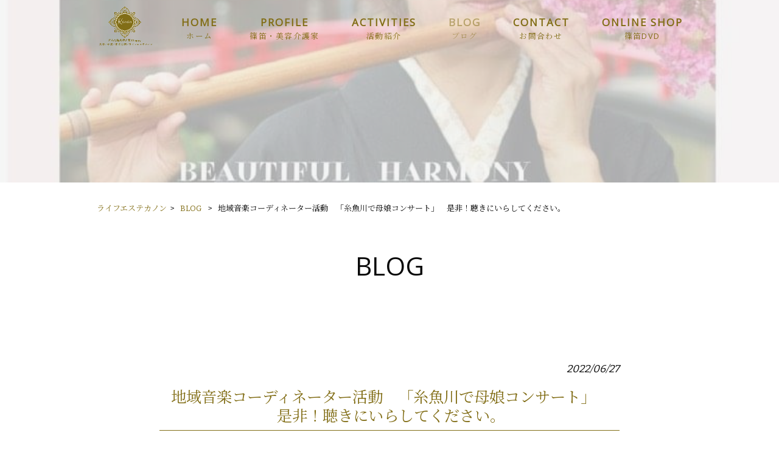

--- FILE ---
content_type: text/html; charset=UTF-8
request_url: https://nozomikanon.com/blog/%E5%9C%B0%E5%9F%9F%E9%9F%B3%E6%A5%BD%E3%82%B3%E3%83%BC%E3%83%87%E3%82%A3%E3%83%8D%E3%83%BC%E3%82%BF%E3%83%BC%E6%B4%BB%E5%8B%95%E3%80%80%E3%80%8C%E7%B3%B8%E9%AD%9A%E5%B7%9D%E3%81%A7%E6%AF%8D%E5%A8%98/
body_size: 13455
content:
<!DOCTYPE html>
<html dir="ltr" lang="ja">
<head>
<meta name="format-detection" content="telephone=no">
<meta charset="UTF-8">
<meta name="viewport" content="width=device-width, user-scalable=yes, maximum-scale=1.0, minimum-scale=1.0">



<link rel="stylesheet" type="text/css" media="all" href="https://nozomikanon.com/struct/wp-content/plugins/vision-crafts/themes/mrp09/font/css/all.min.css">
<link rel="stylesheet" type="text/css" media="all" href="https://nozomikanon.com/struct/wp-content/plugins/vision-crafts/themes/mrp09/font/css/v4-shims.min.css">


<link rel="stylesheet" type="text/css" media="all" href="https://nozomikanon.com/struct/wp-content/plugins/vision-crafts/themes/mrp09/css/animate.css">
<link rel="pingback" href="https://nozomikanon.com/struct/xmlrpc.php">
	<style>img:is([sizes="auto" i], [sizes^="auto," i]) { contain-intrinsic-size: 3000px 1500px }</style>
	
		<!-- All in One SEO 4.9.3 - aioseo.com -->
		<title>地域音楽コーディネーター活動 「糸魚川で母娘コンサート」 是非！聴きにいらしてください。 | ライフエステカノン</title>
	<meta name="description" content="7/17（日）ペンションそよかぜ 糸魚川市棚口67-9 参加費：お茶とお菓子代\1000 風の音 鈴の唄コンサート １４：００～１５：００ (唄長岡杏佳ながおかきょうか・篠笛長岡和美ながおかかずみ） ●お申込み 会場そ" />
	<meta name="robots" content="max-image-preview:large" />
	<meta name="author" content="no-mp0219"/>
	<link rel="canonical" href="https://nozomikanon.com/blog/%e5%9c%b0%e5%9f%9f%e9%9f%b3%e6%a5%bd%e3%82%b3%e3%83%bc%e3%83%87%e3%82%a3%e3%83%8d%e3%83%bc%e3%82%bf%e3%83%bc%e6%b4%bb%e5%8b%95%e3%80%80%e3%80%8c%e7%b3%b8%e9%ad%9a%e5%b7%9d%e3%81%a7%e6%af%8d%e5%a8%98/" />
	<meta name="generator" content="All in One SEO (AIOSEO) 4.9.3" />
		<script type="application/ld+json" class="aioseo-schema">
			{"@context":"https:\/\/schema.org","@graph":[{"@type":"Article","@id":"https:\/\/nozomikanon.com\/blog\/%e5%9c%b0%e5%9f%9f%e9%9f%b3%e6%a5%bd%e3%82%b3%e3%83%bc%e3%83%87%e3%82%a3%e3%83%8d%e3%83%bc%e3%82%bf%e3%83%bc%e6%b4%bb%e5%8b%95%e3%80%80%e3%80%8c%e7%b3%b8%e9%ad%9a%e5%b7%9d%e3%81%a7%e6%af%8d%e5%a8%98\/#article","name":"\u5730\u57df\u97f3\u697d\u30b3\u30fc\u30c7\u30a3\u30cd\u30fc\u30bf\u30fc\u6d3b\u52d5 \u300c\u7cf8\u9b5a\u5ddd\u3067\u6bcd\u5a18\u30b3\u30f3\u30b5\u30fc\u30c8\u300d \u662f\u975e\uff01\u8074\u304d\u306b\u3044\u3089\u3057\u3066\u304f\u3060\u3055\u3044\u3002 | \u30e9\u30a4\u30d5\u30a8\u30b9\u30c6\u30ab\u30ce\u30f3","headline":"\u5730\u57df\u97f3\u697d\u30b3\u30fc\u30c7\u30a3\u30cd\u30fc\u30bf\u30fc\u6d3b\u52d5\u3000\u300c\u7cf8\u9b5a\u5ddd\u3067\u6bcd\u5a18\u30b3\u30f3\u30b5\u30fc\u30c8\u300d\u3000\u662f\u975e\uff01\u8074\u304d\u306b\u3044\u3089\u3057\u3066\u304f\u3060\u3055\u3044\u3002","author":{"@id":"https:\/\/nozomikanon.com\/author\/no-mp0219\/#author"},"publisher":{"@id":"https:\/\/nozomikanon.com\/#organization"},"image":{"@type":"ImageObject","url":"https:\/\/nozomikanon.com\/struct\/wp-content\/uploads\/0f657aa1520ab3a087198b8295f851d6.jpg","@id":"https:\/\/nozomikanon.com\/blog\/%e5%9c%b0%e5%9f%9f%e9%9f%b3%e6%a5%bd%e3%82%b3%e3%83%bc%e3%83%87%e3%82%a3%e3%83%8d%e3%83%bc%e3%82%bf%e3%83%bc%e6%b4%bb%e5%8b%95%e3%80%80%e3%80%8c%e7%b3%b8%e9%ad%9a%e5%b7%9d%e3%81%a7%e6%af%8d%e5%a8%98\/#articleImage","width":495,"height":524},"datePublished":"2022-06-27T15:13:47+09:00","dateModified":"2022-06-27T15:13:47+09:00","inLanguage":"ja","mainEntityOfPage":{"@id":"https:\/\/nozomikanon.com\/blog\/%e5%9c%b0%e5%9f%9f%e9%9f%b3%e6%a5%bd%e3%82%b3%e3%83%bc%e3%83%87%e3%82%a3%e3%83%8d%e3%83%bc%e3%82%bf%e3%83%bc%e6%b4%bb%e5%8b%95%e3%80%80%e3%80%8c%e7%b3%b8%e9%ad%9a%e5%b7%9d%e3%81%a7%e6%af%8d%e5%a8%98\/#webpage"},"isPartOf":{"@id":"https:\/\/nozomikanon.com\/blog\/%e5%9c%b0%e5%9f%9f%e9%9f%b3%e6%a5%bd%e3%82%b3%e3%83%bc%e3%83%87%e3%82%a3%e3%83%8d%e3%83%bc%e3%82%bf%e3%83%bc%e6%b4%bb%e5%8b%95%e3%80%80%e3%80%8c%e7%b3%b8%e9%ad%9a%e5%b7%9d%e3%81%a7%e6%af%8d%e5%a8%98\/#webpage"},"articleSection":"BLOG"},{"@type":"BreadcrumbList","@id":"https:\/\/nozomikanon.com\/blog\/%e5%9c%b0%e5%9f%9f%e9%9f%b3%e6%a5%bd%e3%82%b3%e3%83%bc%e3%83%87%e3%82%a3%e3%83%8d%e3%83%bc%e3%82%bf%e3%83%bc%e6%b4%bb%e5%8b%95%e3%80%80%e3%80%8c%e7%b3%b8%e9%ad%9a%e5%b7%9d%e3%81%a7%e6%af%8d%e5%a8%98\/#breadcrumblist","itemListElement":[{"@type":"ListItem","@id":"https:\/\/nozomikanon.com#listItem","position":1,"name":"Home","item":"https:\/\/nozomikanon.com","nextItem":{"@type":"ListItem","@id":"https:\/\/nozomikanon.com\/.\/blog\/#listItem","name":"BLOG"}},{"@type":"ListItem","@id":"https:\/\/nozomikanon.com\/.\/blog\/#listItem","position":2,"name":"BLOG","item":"https:\/\/nozomikanon.com\/.\/blog\/","nextItem":{"@type":"ListItem","@id":"https:\/\/nozomikanon.com\/blog\/%e5%9c%b0%e5%9f%9f%e9%9f%b3%e6%a5%bd%e3%82%b3%e3%83%bc%e3%83%87%e3%82%a3%e3%83%8d%e3%83%bc%e3%82%bf%e3%83%bc%e6%b4%bb%e5%8b%95%e3%80%80%e3%80%8c%e7%b3%b8%e9%ad%9a%e5%b7%9d%e3%81%a7%e6%af%8d%e5%a8%98\/#listItem","name":"\u5730\u57df\u97f3\u697d\u30b3\u30fc\u30c7\u30a3\u30cd\u30fc\u30bf\u30fc\u6d3b\u52d5\u3000\u300c\u7cf8\u9b5a\u5ddd\u3067\u6bcd\u5a18\u30b3\u30f3\u30b5\u30fc\u30c8\u300d\u3000\u662f\u975e\uff01\u8074\u304d\u306b\u3044\u3089\u3057\u3066\u304f\u3060\u3055\u3044\u3002"},"previousItem":{"@type":"ListItem","@id":"https:\/\/nozomikanon.com#listItem","name":"Home"}},{"@type":"ListItem","@id":"https:\/\/nozomikanon.com\/blog\/%e5%9c%b0%e5%9f%9f%e9%9f%b3%e6%a5%bd%e3%82%b3%e3%83%bc%e3%83%87%e3%82%a3%e3%83%8d%e3%83%bc%e3%82%bf%e3%83%bc%e6%b4%bb%e5%8b%95%e3%80%80%e3%80%8c%e7%b3%b8%e9%ad%9a%e5%b7%9d%e3%81%a7%e6%af%8d%e5%a8%98\/#listItem","position":3,"name":"\u5730\u57df\u97f3\u697d\u30b3\u30fc\u30c7\u30a3\u30cd\u30fc\u30bf\u30fc\u6d3b\u52d5\u3000\u300c\u7cf8\u9b5a\u5ddd\u3067\u6bcd\u5a18\u30b3\u30f3\u30b5\u30fc\u30c8\u300d\u3000\u662f\u975e\uff01\u8074\u304d\u306b\u3044\u3089\u3057\u3066\u304f\u3060\u3055\u3044\u3002","previousItem":{"@type":"ListItem","@id":"https:\/\/nozomikanon.com\/.\/blog\/#listItem","name":"BLOG"}}]},{"@type":"Organization","@id":"https:\/\/nozomikanon.com\/#organization","name":"\u30e9\u30a4\u30d5\u30a8\u30b9\u30c6\u30ab\u30ce\u30f3","url":"https:\/\/nozomikanon.com\/"},{"@type":"Person","@id":"https:\/\/nozomikanon.com\/author\/no-mp0219\/#author","url":"https:\/\/nozomikanon.com\/author\/no-mp0219\/","name":"no-mp0219","image":{"@type":"ImageObject","@id":"https:\/\/nozomikanon.com\/blog\/%e5%9c%b0%e5%9f%9f%e9%9f%b3%e6%a5%bd%e3%82%b3%e3%83%bc%e3%83%87%e3%82%a3%e3%83%8d%e3%83%bc%e3%82%bf%e3%83%bc%e6%b4%bb%e5%8b%95%e3%80%80%e3%80%8c%e7%b3%b8%e9%ad%9a%e5%b7%9d%e3%81%a7%e6%af%8d%e5%a8%98\/#authorImage","url":"https:\/\/secure.gravatar.com\/avatar\/03f7f8a19acb617c1438a908c2afb06cdaf3c8abb6ed779e7d6f9ad4fd48d13e?s=96&d=mm&r=g","width":96,"height":96,"caption":"no-mp0219"}},{"@type":"WebPage","@id":"https:\/\/nozomikanon.com\/blog\/%e5%9c%b0%e5%9f%9f%e9%9f%b3%e6%a5%bd%e3%82%b3%e3%83%bc%e3%83%87%e3%82%a3%e3%83%8d%e3%83%bc%e3%82%bf%e3%83%bc%e6%b4%bb%e5%8b%95%e3%80%80%e3%80%8c%e7%b3%b8%e9%ad%9a%e5%b7%9d%e3%81%a7%e6%af%8d%e5%a8%98\/#webpage","url":"https:\/\/nozomikanon.com\/blog\/%e5%9c%b0%e5%9f%9f%e9%9f%b3%e6%a5%bd%e3%82%b3%e3%83%bc%e3%83%87%e3%82%a3%e3%83%8d%e3%83%bc%e3%82%bf%e3%83%bc%e6%b4%bb%e5%8b%95%e3%80%80%e3%80%8c%e7%b3%b8%e9%ad%9a%e5%b7%9d%e3%81%a7%e6%af%8d%e5%a8%98\/","name":"\u5730\u57df\u97f3\u697d\u30b3\u30fc\u30c7\u30a3\u30cd\u30fc\u30bf\u30fc\u6d3b\u52d5 \u300c\u7cf8\u9b5a\u5ddd\u3067\u6bcd\u5a18\u30b3\u30f3\u30b5\u30fc\u30c8\u300d \u662f\u975e\uff01\u8074\u304d\u306b\u3044\u3089\u3057\u3066\u304f\u3060\u3055\u3044\u3002 | \u30e9\u30a4\u30d5\u30a8\u30b9\u30c6\u30ab\u30ce\u30f3","description":"7\/17\uff08\u65e5\uff09\u30da\u30f3\u30b7\u30e7\u30f3\u305d\u3088\u304b\u305c \u7cf8\u9b5a\u5ddd\u5e02\u68da\u53e367-9 \u53c2\u52a0\u8cbb\uff1a\u304a\u8336\u3068\u304a\u83d3\u5b50\u4ee3\\1000 \u98a8\u306e\u97f3 \u9234\u306e\u5504\u30b3\u30f3\u30b5\u30fc\u30c8 \uff11\uff14\uff1a\uff10\uff10\uff5e\uff11\uff15\uff1a\uff10\uff10 (\u5504\u9577\u5ca1\u674f\u4f73\u306a\u304c\u304a\u304b\u304d\u3087\u3046\u304b\u30fb\u7be0\u7b1b\u9577\u5ca1\u548c\u7f8e\u306a\u304c\u304a\u304b\u304b\u305a\u307f\uff09 \u25cf\u304a\u7533\u8fbc\u307f \u4f1a\u5834\u305d","inLanguage":"ja","isPartOf":{"@id":"https:\/\/nozomikanon.com\/#website"},"breadcrumb":{"@id":"https:\/\/nozomikanon.com\/blog\/%e5%9c%b0%e5%9f%9f%e9%9f%b3%e6%a5%bd%e3%82%b3%e3%83%bc%e3%83%87%e3%82%a3%e3%83%8d%e3%83%bc%e3%82%bf%e3%83%bc%e6%b4%bb%e5%8b%95%e3%80%80%e3%80%8c%e7%b3%b8%e9%ad%9a%e5%b7%9d%e3%81%a7%e6%af%8d%e5%a8%98\/#breadcrumblist"},"author":{"@id":"https:\/\/nozomikanon.com\/author\/no-mp0219\/#author"},"creator":{"@id":"https:\/\/nozomikanon.com\/author\/no-mp0219\/#author"},"datePublished":"2022-06-27T15:13:47+09:00","dateModified":"2022-06-27T15:13:47+09:00"},{"@type":"WebSite","@id":"https:\/\/nozomikanon.com\/#website","url":"https:\/\/nozomikanon.com\/","name":"\u30e9\u30a4\u30d5\u30a8\u30b9\u30c6\u30ab\u30ce\u30f3","inLanguage":"ja","publisher":{"@id":"https:\/\/nozomikanon.com\/#organization"}}]}
		</script>
		<!-- All in One SEO -->

<link rel='dns-prefetch' href='//static.addtoany.com' />
<script type="text/javascript">
/* <![CDATA[ */
window._wpemojiSettings = {"baseUrl":"https:\/\/s.w.org\/images\/core\/emoji\/16.0.1\/72x72\/","ext":".png","svgUrl":"https:\/\/s.w.org\/images\/core\/emoji\/16.0.1\/svg\/","svgExt":".svg","source":{"concatemoji":"https:\/\/nozomikanon.com\/struct\/wp-includes\/js\/wp-emoji-release.min.js"}};
/*! This file is auto-generated */
!function(s,n){var o,i,e;function c(e){try{var t={supportTests:e,timestamp:(new Date).valueOf()};sessionStorage.setItem(o,JSON.stringify(t))}catch(e){}}function p(e,t,n){e.clearRect(0,0,e.canvas.width,e.canvas.height),e.fillText(t,0,0);var t=new Uint32Array(e.getImageData(0,0,e.canvas.width,e.canvas.height).data),a=(e.clearRect(0,0,e.canvas.width,e.canvas.height),e.fillText(n,0,0),new Uint32Array(e.getImageData(0,0,e.canvas.width,e.canvas.height).data));return t.every(function(e,t){return e===a[t]})}function u(e,t){e.clearRect(0,0,e.canvas.width,e.canvas.height),e.fillText(t,0,0);for(var n=e.getImageData(16,16,1,1),a=0;a<n.data.length;a++)if(0!==n.data[a])return!1;return!0}function f(e,t,n,a){switch(t){case"flag":return n(e,"\ud83c\udff3\ufe0f\u200d\u26a7\ufe0f","\ud83c\udff3\ufe0f\u200b\u26a7\ufe0f")?!1:!n(e,"\ud83c\udde8\ud83c\uddf6","\ud83c\udde8\u200b\ud83c\uddf6")&&!n(e,"\ud83c\udff4\udb40\udc67\udb40\udc62\udb40\udc65\udb40\udc6e\udb40\udc67\udb40\udc7f","\ud83c\udff4\u200b\udb40\udc67\u200b\udb40\udc62\u200b\udb40\udc65\u200b\udb40\udc6e\u200b\udb40\udc67\u200b\udb40\udc7f");case"emoji":return!a(e,"\ud83e\udedf")}return!1}function g(e,t,n,a){var r="undefined"!=typeof WorkerGlobalScope&&self instanceof WorkerGlobalScope?new OffscreenCanvas(300,150):s.createElement("canvas"),o=r.getContext("2d",{willReadFrequently:!0}),i=(o.textBaseline="top",o.font="600 32px Arial",{});return e.forEach(function(e){i[e]=t(o,e,n,a)}),i}function t(e){var t=s.createElement("script");t.src=e,t.defer=!0,s.head.appendChild(t)}"undefined"!=typeof Promise&&(o="wpEmojiSettingsSupports",i=["flag","emoji"],n.supports={everything:!0,everythingExceptFlag:!0},e=new Promise(function(e){s.addEventListener("DOMContentLoaded",e,{once:!0})}),new Promise(function(t){var n=function(){try{var e=JSON.parse(sessionStorage.getItem(o));if("object"==typeof e&&"number"==typeof e.timestamp&&(new Date).valueOf()<e.timestamp+604800&&"object"==typeof e.supportTests)return e.supportTests}catch(e){}return null}();if(!n){if("undefined"!=typeof Worker&&"undefined"!=typeof OffscreenCanvas&&"undefined"!=typeof URL&&URL.createObjectURL&&"undefined"!=typeof Blob)try{var e="postMessage("+g.toString()+"("+[JSON.stringify(i),f.toString(),p.toString(),u.toString()].join(",")+"));",a=new Blob([e],{type:"text/javascript"}),r=new Worker(URL.createObjectURL(a),{name:"wpTestEmojiSupports"});return void(r.onmessage=function(e){c(n=e.data),r.terminate(),t(n)})}catch(e){}c(n=g(i,f,p,u))}t(n)}).then(function(e){for(var t in e)n.supports[t]=e[t],n.supports.everything=n.supports.everything&&n.supports[t],"flag"!==t&&(n.supports.everythingExceptFlag=n.supports.everythingExceptFlag&&n.supports[t]);n.supports.everythingExceptFlag=n.supports.everythingExceptFlag&&!n.supports.flag,n.DOMReady=!1,n.readyCallback=function(){n.DOMReady=!0}}).then(function(){return e}).then(function(){var e;n.supports.everything||(n.readyCallback(),(e=n.source||{}).concatemoji?t(e.concatemoji):e.wpemoji&&e.twemoji&&(t(e.twemoji),t(e.wpemoji)))}))}((window,document),window._wpemojiSettings);
/* ]]> */
</script>

			<link rel='stylesheet' type='text/css' href='https://fonts.googleapis.com/css?family=Bitter|Noto Serif JP|Open Sans|Satisfy' />
			<style>
				html {
					font-size:106% !important;
				}
				body {
					font-family:'Bitter' , 'Noto Serif JP' !important;
					background-color:#ffffff;
					color:#0a0a0a !important;
				}
				h1 , h2 , h3 , h4 , h5 , #mainNav .panel ul li {
					font-family:'Open Sans' , 'Noto Serif JP' !important;
				}
				input, textarea, select, button {
					font-family:'Bitter' , 'Noto Serif JP' !important;
				}
				#footer ul li {
					font-family:'Bitter' , 'Noto Serif JP' !important;
				}
				p.maintext , p.subtext {
					font-family:'Satisfy' , 'Noto Serif JP' !important;
					color:#826e17 !important;
				}
				p.maintext {
					font-size: 350% !important;
				}
				p.subtext {
					font-size: 180% !important;
				}
				@media screen and (max-width: 768px) {
					p.maintext {
						font-size: 6vw !important;
					}
					p.subtext {
						font-size: 2vw !important;
					}
				}
				h1.title {
					color:#0a0a0a !important;
				}
				.text_base_color {
					color:#ffffff !important;
				}
				.text_main_color {
					color:#0a0a0a !important;
				}
				.text_sub_color {
					color:#e51b17 !important;
				}
				.text_accent_color {
					color:#826e17 !important;
				}
				.text_default_black {
					color:#252525 !important;
				}
				.text_default_white {
					color:#f2f2f2 !important;
				}
				.bg_base_color {
					background-color:#ffffff !important;
				}
				.bg_main_color {
					background-color:#0a0a0a !important;
				}
				.bg_sub_color {
					background-color:#e51b17 !important;
				}
				.bg_accent_color {
					background-color:#826e17 !important;
				}
				.bg_default_black {
					background-color:#252525 !important;
				}
				.bg_default_white {
					background-color:#f2f2f2 !important;
				}
				.border_base_color {
					border-color:#ffffff !important;
				}
				.border_main_color {
					border-color:#0a0a0a !important;
				}
				.border_sub_color {
					border-color:#e51b17 !important;
				}
				.border_accent_color {
					border-color:#826e17 !important;
				}
				.border_default_black {
					border-color:#252525 !important;
				}
				.border_default_white {
					border-color:#f2f2f2 !important;
				}
				div#mainImgfix {
					background-color:rgba( 242 , 242 , 242 , 0.7 ) !important;
				}
				#visiocra_slider_items .prev_next_icon {
					color:#f2f2f2 !important;
				}
		
				div#mainImg[number='1'] , div.preload_main_img[number='1'] {
					background-image:url(https://nozomikanon.com/struct/wp-content/uploads/8a4df21f62cc5dc928ba4320db345ad9.jpg);
				}
			
				div#mainImg[number='2'] , div.preload_main_img[number='2'] {
					background-image:url(https://nozomikanon.com/struct/wp-content/uploads/M1X9070.jpg);
				}
			
				div#mainImg[number='3'] , div.preload_main_img[number='3'] {
					background-image:url(https://nozomikanon.com/struct/wp-content/uploads/M1X9254.jpg);
				}
			
				@media all and (orientation: portrait) {
					div#mainImgfix ,
					div#mainImg {
						height:70vh;
					}
					div#mainImg {
						background-position-x:center
					}
				}
				a:not(.ab-item) ,
				a:not(.ab-item):hover ,
				a:not(.ab-item):active {
					color:#826e17 !important;
				}
				.post_lists .categories ,
				.post_lists.list_type_1b .date ,
				.post_lists.list_type_2b .date ,
				.post_lists.list_type_4b .date {
					background-color:#826e17 !important;
					color:#0a0a0a !important;
				}
				.post_lists .categories ,
				.post_lists .categories a ,
				.post_lists.list_type_1b .date ,
				.post_lists.list_type_1b .date a ,
				.post_lists.list_type_2b .date ,
				.post_lists.list_type_2b .date a ,
				.post_lists.list_type_4b .date ,
				.post_lists.list_type_4b .date a {
					color:#ffffff !important;
				}
				.post_lists .title {
					border-color:#826e17 !important;
				}
				.share-btn {
					border-color:#0a0a0a !important;
				}
				.post_lists .more_link a ,
				.post_link a {
					background-color:#ffffff !important;
					border-color:#0a0a0a !important;
					color:#0a0a0a !important;
				}
				.single h2.first {
					color:#826e17 !important;
					border-color:#826e17 !important;
				}
				.single .tags {
					background-color:#826e17 !important;
				}
				.single .tags a {
					color:#0a0a0a !important;
				}
				ul.menu * {
					color:#826e17 !important;
				}
				#header ul.menu * {
					color:#826e17 !important;
				}
				#header .sub-menu {
					background-color:#f2f2f2 !important;
				}
				#header ul.menu a:hover {
					border-bottom:1px solid #826e17 !important;
				}
				#header ul.menu a:hover {
					border-bottom:1px solid #826e17 !important;
				}
				#footer ul.menu * , #copyright .copyright {
					color:#826e17 !important;
				}
				#copyright .copyright {
					color:#f2f2f2 !important;
				}
				#footer ul.menu a:hover {
					border-bottom:1px solid #826e17 !important;
				}
				#footer ul.menu a:hover {
					border-bottom:1px solid #826e17 !important;
				}
		
				.sticky-header .site-header {
					background-color:#f2f2f2 !important;
				}
				@media only screen and (max-width: 1024px) {
					.sticky-header .site-header {
						background-color:transparent !important;
					}
					.sticky-header #mainImgfix #header-layout,
					.sticky-header #header-layout ,
					#menu-trigger::after ,
					#right-panel {
						background-color:#f2f2f2 !important;
					}
					.menu-trigger-fix span {
						background-color:#826e17 !important;
					}
				}
				input[type='submit'], input[type='reset'], input[type='button']
				input[type='submit']:hover, input[type='reset']:hover, input[type='button']:hover ,
				.linkBtn {
					background:#826e17 !important;
					color:#ffffff !important;
				}
				.linkBtn:after {
					border-color:#0a0a0a !important;
				}
				.linkBtn a,
				.linkBtn a:hover {
					color:#ffffff !important;
				}
				#copyright {
					background:#e51b17 !important;
				}
				#footer {
					background:rgba( 229 , 27 , 23 , 0.1 ) !important;
				}
				#socialicon a {
					color:#826e17 !important;
				}
				section.content-template div.post a {
					color:#826e17;
				}
				.wpcf7-form div.wpcf7-validation-errors ,
				div.wpcf7-acceptance-missing {
					border:none;
				}
				.wpcf7-form div.wpcf7-validation-errors {
					background-color:#826e17;
					color:#ffffff;
				}
		</style><link rel='stylesheet' id='vc-module-style-css' href='https://nozomikanon.com/struct/wp-content/plugins/vision-crafts/css/module.css?amp;v=1.13.4-dev' type='text/css' media='all' />
<link rel='stylesheet' id='visiocra-parent-style-css' href='https://nozomikanon.com/struct/wp-content/plugins/vision-crafts/themes/mrp09/style.css?amp;v=1.13.4-dev' type='text/css' media='all' />
<style id='wp-emoji-styles-inline-css' type='text/css'>

	img.wp-smiley, img.emoji {
		display: inline !important;
		border: none !important;
		box-shadow: none !important;
		height: 1em !important;
		width: 1em !important;
		margin: 0 0.07em !important;
		vertical-align: -0.1em !important;
		background: none !important;
		padding: 0 !important;
	}
</style>
<style id='classic-theme-styles-inline-css' type='text/css'>
/*! This file is auto-generated */
.wp-block-button__link{color:#fff;background-color:#32373c;border-radius:9999px;box-shadow:none;text-decoration:none;padding:calc(.667em + 2px) calc(1.333em + 2px);font-size:1.125em}.wp-block-file__button{background:#32373c;color:#fff;text-decoration:none}
</style>
<link rel='stylesheet' id='aioseo/css/src/vue/standalone/blocks/table-of-contents/global.scss-css' href='https://nozomikanon.com/struct/wp-content/plugins/all-in-one-seo-pack/dist/Lite/assets/css/table-of-contents/global.e90f6d47.css' type='text/css' media='all' />
<style id='global-styles-inline-css' type='text/css'>
:root{--wp--preset--aspect-ratio--square: 1;--wp--preset--aspect-ratio--4-3: 4/3;--wp--preset--aspect-ratio--3-4: 3/4;--wp--preset--aspect-ratio--3-2: 3/2;--wp--preset--aspect-ratio--2-3: 2/3;--wp--preset--aspect-ratio--16-9: 16/9;--wp--preset--aspect-ratio--9-16: 9/16;--wp--preset--color--black: #000000;--wp--preset--color--cyan-bluish-gray: #abb8c3;--wp--preset--color--white: #ffffff;--wp--preset--color--pale-pink: #f78da7;--wp--preset--color--vivid-red: #cf2e2e;--wp--preset--color--luminous-vivid-orange: #ff6900;--wp--preset--color--luminous-vivid-amber: #fcb900;--wp--preset--color--light-green-cyan: #7bdcb5;--wp--preset--color--vivid-green-cyan: #00d084;--wp--preset--color--pale-cyan-blue: #8ed1fc;--wp--preset--color--vivid-cyan-blue: #0693e3;--wp--preset--color--vivid-purple: #9b51e0;--wp--preset--gradient--vivid-cyan-blue-to-vivid-purple: linear-gradient(135deg,rgba(6,147,227,1) 0%,rgb(155,81,224) 100%);--wp--preset--gradient--light-green-cyan-to-vivid-green-cyan: linear-gradient(135deg,rgb(122,220,180) 0%,rgb(0,208,130) 100%);--wp--preset--gradient--luminous-vivid-amber-to-luminous-vivid-orange: linear-gradient(135deg,rgba(252,185,0,1) 0%,rgba(255,105,0,1) 100%);--wp--preset--gradient--luminous-vivid-orange-to-vivid-red: linear-gradient(135deg,rgba(255,105,0,1) 0%,rgb(207,46,46) 100%);--wp--preset--gradient--very-light-gray-to-cyan-bluish-gray: linear-gradient(135deg,rgb(238,238,238) 0%,rgb(169,184,195) 100%);--wp--preset--gradient--cool-to-warm-spectrum: linear-gradient(135deg,rgb(74,234,220) 0%,rgb(151,120,209) 20%,rgb(207,42,186) 40%,rgb(238,44,130) 60%,rgb(251,105,98) 80%,rgb(254,248,76) 100%);--wp--preset--gradient--blush-light-purple: linear-gradient(135deg,rgb(255,206,236) 0%,rgb(152,150,240) 100%);--wp--preset--gradient--blush-bordeaux: linear-gradient(135deg,rgb(254,205,165) 0%,rgb(254,45,45) 50%,rgb(107,0,62) 100%);--wp--preset--gradient--luminous-dusk: linear-gradient(135deg,rgb(255,203,112) 0%,rgb(199,81,192) 50%,rgb(65,88,208) 100%);--wp--preset--gradient--pale-ocean: linear-gradient(135deg,rgb(255,245,203) 0%,rgb(182,227,212) 50%,rgb(51,167,181) 100%);--wp--preset--gradient--electric-grass: linear-gradient(135deg,rgb(202,248,128) 0%,rgb(113,206,126) 100%);--wp--preset--gradient--midnight: linear-gradient(135deg,rgb(2,3,129) 0%,rgb(40,116,252) 100%);--wp--preset--font-size--small: 13px;--wp--preset--font-size--medium: 20px;--wp--preset--font-size--large: 36px;--wp--preset--font-size--x-large: 42px;--wp--preset--spacing--20: 0.44rem;--wp--preset--spacing--30: 0.67rem;--wp--preset--spacing--40: 1rem;--wp--preset--spacing--50: 1.5rem;--wp--preset--spacing--60: 2.25rem;--wp--preset--spacing--70: 3.38rem;--wp--preset--spacing--80: 5.06rem;--wp--preset--shadow--natural: 6px 6px 9px rgba(0, 0, 0, 0.2);--wp--preset--shadow--deep: 12px 12px 50px rgba(0, 0, 0, 0.4);--wp--preset--shadow--sharp: 6px 6px 0px rgba(0, 0, 0, 0.2);--wp--preset--shadow--outlined: 6px 6px 0px -3px rgba(255, 255, 255, 1), 6px 6px rgba(0, 0, 0, 1);--wp--preset--shadow--crisp: 6px 6px 0px rgba(0, 0, 0, 1);}:where(.is-layout-flex){gap: 0.5em;}:where(.is-layout-grid){gap: 0.5em;}body .is-layout-flex{display: flex;}.is-layout-flex{flex-wrap: wrap;align-items: center;}.is-layout-flex > :is(*, div){margin: 0;}body .is-layout-grid{display: grid;}.is-layout-grid > :is(*, div){margin: 0;}:where(.wp-block-columns.is-layout-flex){gap: 2em;}:where(.wp-block-columns.is-layout-grid){gap: 2em;}:where(.wp-block-post-template.is-layout-flex){gap: 1.25em;}:where(.wp-block-post-template.is-layout-grid){gap: 1.25em;}.has-black-color{color: var(--wp--preset--color--black) !important;}.has-cyan-bluish-gray-color{color: var(--wp--preset--color--cyan-bluish-gray) !important;}.has-white-color{color: var(--wp--preset--color--white) !important;}.has-pale-pink-color{color: var(--wp--preset--color--pale-pink) !important;}.has-vivid-red-color{color: var(--wp--preset--color--vivid-red) !important;}.has-luminous-vivid-orange-color{color: var(--wp--preset--color--luminous-vivid-orange) !important;}.has-luminous-vivid-amber-color{color: var(--wp--preset--color--luminous-vivid-amber) !important;}.has-light-green-cyan-color{color: var(--wp--preset--color--light-green-cyan) !important;}.has-vivid-green-cyan-color{color: var(--wp--preset--color--vivid-green-cyan) !important;}.has-pale-cyan-blue-color{color: var(--wp--preset--color--pale-cyan-blue) !important;}.has-vivid-cyan-blue-color{color: var(--wp--preset--color--vivid-cyan-blue) !important;}.has-vivid-purple-color{color: var(--wp--preset--color--vivid-purple) !important;}.has-black-background-color{background-color: var(--wp--preset--color--black) !important;}.has-cyan-bluish-gray-background-color{background-color: var(--wp--preset--color--cyan-bluish-gray) !important;}.has-white-background-color{background-color: var(--wp--preset--color--white) !important;}.has-pale-pink-background-color{background-color: var(--wp--preset--color--pale-pink) !important;}.has-vivid-red-background-color{background-color: var(--wp--preset--color--vivid-red) !important;}.has-luminous-vivid-orange-background-color{background-color: var(--wp--preset--color--luminous-vivid-orange) !important;}.has-luminous-vivid-amber-background-color{background-color: var(--wp--preset--color--luminous-vivid-amber) !important;}.has-light-green-cyan-background-color{background-color: var(--wp--preset--color--light-green-cyan) !important;}.has-vivid-green-cyan-background-color{background-color: var(--wp--preset--color--vivid-green-cyan) !important;}.has-pale-cyan-blue-background-color{background-color: var(--wp--preset--color--pale-cyan-blue) !important;}.has-vivid-cyan-blue-background-color{background-color: var(--wp--preset--color--vivid-cyan-blue) !important;}.has-vivid-purple-background-color{background-color: var(--wp--preset--color--vivid-purple) !important;}.has-black-border-color{border-color: var(--wp--preset--color--black) !important;}.has-cyan-bluish-gray-border-color{border-color: var(--wp--preset--color--cyan-bluish-gray) !important;}.has-white-border-color{border-color: var(--wp--preset--color--white) !important;}.has-pale-pink-border-color{border-color: var(--wp--preset--color--pale-pink) !important;}.has-vivid-red-border-color{border-color: var(--wp--preset--color--vivid-red) !important;}.has-luminous-vivid-orange-border-color{border-color: var(--wp--preset--color--luminous-vivid-orange) !important;}.has-luminous-vivid-amber-border-color{border-color: var(--wp--preset--color--luminous-vivid-amber) !important;}.has-light-green-cyan-border-color{border-color: var(--wp--preset--color--light-green-cyan) !important;}.has-vivid-green-cyan-border-color{border-color: var(--wp--preset--color--vivid-green-cyan) !important;}.has-pale-cyan-blue-border-color{border-color: var(--wp--preset--color--pale-cyan-blue) !important;}.has-vivid-cyan-blue-border-color{border-color: var(--wp--preset--color--vivid-cyan-blue) !important;}.has-vivid-purple-border-color{border-color: var(--wp--preset--color--vivid-purple) !important;}.has-vivid-cyan-blue-to-vivid-purple-gradient-background{background: var(--wp--preset--gradient--vivid-cyan-blue-to-vivid-purple) !important;}.has-light-green-cyan-to-vivid-green-cyan-gradient-background{background: var(--wp--preset--gradient--light-green-cyan-to-vivid-green-cyan) !important;}.has-luminous-vivid-amber-to-luminous-vivid-orange-gradient-background{background: var(--wp--preset--gradient--luminous-vivid-amber-to-luminous-vivid-orange) !important;}.has-luminous-vivid-orange-to-vivid-red-gradient-background{background: var(--wp--preset--gradient--luminous-vivid-orange-to-vivid-red) !important;}.has-very-light-gray-to-cyan-bluish-gray-gradient-background{background: var(--wp--preset--gradient--very-light-gray-to-cyan-bluish-gray) !important;}.has-cool-to-warm-spectrum-gradient-background{background: var(--wp--preset--gradient--cool-to-warm-spectrum) !important;}.has-blush-light-purple-gradient-background{background: var(--wp--preset--gradient--blush-light-purple) !important;}.has-blush-bordeaux-gradient-background{background: var(--wp--preset--gradient--blush-bordeaux) !important;}.has-luminous-dusk-gradient-background{background: var(--wp--preset--gradient--luminous-dusk) !important;}.has-pale-ocean-gradient-background{background: var(--wp--preset--gradient--pale-ocean) !important;}.has-electric-grass-gradient-background{background: var(--wp--preset--gradient--electric-grass) !important;}.has-midnight-gradient-background{background: var(--wp--preset--gradient--midnight) !important;}.has-small-font-size{font-size: var(--wp--preset--font-size--small) !important;}.has-medium-font-size{font-size: var(--wp--preset--font-size--medium) !important;}.has-large-font-size{font-size: var(--wp--preset--font-size--large) !important;}.has-x-large-font-size{font-size: var(--wp--preset--font-size--x-large) !important;}
:where(.wp-block-post-template.is-layout-flex){gap: 1.25em;}:where(.wp-block-post-template.is-layout-grid){gap: 1.25em;}
:where(.wp-block-columns.is-layout-flex){gap: 2em;}:where(.wp-block-columns.is-layout-grid){gap: 2em;}
:root :where(.wp-block-pullquote){font-size: 1.5em;line-height: 1.6;}
</style>
<link rel='stylesheet' id='contact-form-7-css' href='https://nozomikanon.com/struct/wp-content/plugins/contact-form-7/includes/css/styles.css' type='text/css' media='all' />
<link rel='stylesheet' id='scroll-top-css-css' href='https://nozomikanon.com/struct/wp-content/plugins/scroll-top/assets/css/scroll-top.css' type='text/css' media='all' />
<link rel='stylesheet' id='wc-shortcodes-style-css' href='https://nozomikanon.com/struct/wp-content/plugins/wc-shortcodes/public/assets/css/style.css' type='text/css' media='all' />
<link rel='stylesheet' id='iajcf-frontend-css' href='https://nozomikanon.com/struct/wp-content/plugins/morph-extension-system/extensions/image-auth-japanese-version-for-contactform7/css/frontend.css' type='text/css' media='all' />
<link rel='stylesheet' id='slb_core-css' href='https://nozomikanon.com/struct/wp-content/plugins/simple-lightbox/client/css/app.css' type='text/css' media='all' />
<link rel='stylesheet' id='addtoany-css' href='https://nozomikanon.com/struct/wp-content/plugins/add-to-any/addtoany.min.css' type='text/css' media='all' />
<link rel='stylesheet' id='wordpresscanvas-font-awesome-css' href='https://nozomikanon.com/struct/wp-content/plugins/wc-shortcodes/public/assets/css/font-awesome.min.css' type='text/css' media='all' />
<script type="text/javascript" src="https://nozomikanon.com/struct/wp-includes/js/jquery/jquery.min.js" id="jquery-core-js"></script>
<script type="text/javascript" src="https://nozomikanon.com/struct/wp-includes/js/jquery/jquery-migrate.min.js" id="jquery-migrate-js"></script>
<script type="text/javascript" src="https://nozomikanon.com/struct/wp-content/plugins/vision-crafts/js/module.js?amp;v=1.13.4-dev" id="vc-module-scripts-js"></script>
<script type="text/javascript" src="https://nozomikanon.com/struct/wp-content/plugins/vision-crafts/themes/mrp09/js/visiocra.js?amp;v=1.13.4-dev" id="visiocra-style-js"></script>
<script type="text/javascript" id="addtoany-core-js-before">
/* <![CDATA[ */
window.a2a_config=window.a2a_config||{};a2a_config.callbacks=[];a2a_config.overlays=[];a2a_config.templates={};a2a_localize = {
	Share: "共有",
	Save: "ブックマーク",
	Subscribe: "購読",
	Email: "メール",
	Bookmark: "ブックマーク",
	ShowAll: "すべて表示する",
	ShowLess: "小さく表示する",
	FindServices: "サービスを探す",
	FindAnyServiceToAddTo: "追加するサービスを今すぐ探す",
	PoweredBy: "Powered by",
	ShareViaEmail: "メールでシェアする",
	SubscribeViaEmail: "メールで購読する",
	BookmarkInYourBrowser: "ブラウザにブックマーク",
	BookmarkInstructions: "このページをブックマークするには、 Ctrl+D または \u2318+D を押下。",
	AddToYourFavorites: "お気に入りに追加",
	SendFromWebOrProgram: "任意のメールアドレスまたはメールプログラムから送信",
	EmailProgram: "メールプログラム",
	More: "詳細&#8230;",
	ThanksForSharing: "共有ありがとうございます !",
	ThanksForFollowing: "フォローありがとうございます !"
};
/* ]]> */
</script>
<script type="text/javascript" defer src="https://static.addtoany.com/menu/page.js" id="addtoany-core-js"></script>
<script type="text/javascript" defer src="https://nozomikanon.com/struct/wp-content/plugins/add-to-any/addtoany.min.js" id="addtoany-jquery-js"></script>
<script type="text/javascript" id="visiocra_slider-js-extra">
/* <![CDATA[ */
var visiocra_slider_settings = {"auto_slider_flg":"on"};
/* ]]> */
</script>
<script type="text/javascript" src="https://nozomikanon.com/struct/wp-content/plugins/vision-crafts/js/slider.js?amp;v=1.13.4-dev" id="visiocra_slider-js"></script>
<link rel="https://api.w.org/" href="https://nozomikanon.com/wp-json/" /><link rel="alternate" title="JSON" type="application/json" href="https://nozomikanon.com/wp-json/wp/v2/posts/1837" /><link rel="EditURI" type="application/rsd+xml" title="RSD" href="https://nozomikanon.com/struct/xmlrpc.php?rsd" />
<link rel="alternate" title="oEmbed (JSON)" type="application/json+oembed" href="https://nozomikanon.com/wp-json/oembed/1.0/embed?url=https%3A%2F%2Fnozomikanon.com%2Fblog%2F%25e5%259c%25b0%25e5%259f%259f%25e9%259f%25b3%25e6%25a5%25bd%25e3%2582%25b3%25e3%2583%25bc%25e3%2583%2587%25e3%2582%25a3%25e3%2583%258d%25e3%2583%25bc%25e3%2582%25bf%25e3%2583%25bc%25e6%25b4%25bb%25e5%258b%2595%25e3%2580%2580%25e3%2580%258c%25e7%25b3%25b8%25e9%25ad%259a%25e5%25b7%259d%25e3%2581%25a7%25e6%25af%258d%25e5%25a8%2598%2F" />
<link rel="alternate" title="oEmbed (XML)" type="text/xml+oembed" href="https://nozomikanon.com/wp-json/oembed/1.0/embed?url=https%3A%2F%2Fnozomikanon.com%2Fblog%2F%25e5%259c%25b0%25e5%259f%259f%25e9%259f%25b3%25e6%25a5%25bd%25e3%2582%25b3%25e3%2583%25bc%25e3%2583%2587%25e3%2582%25a3%25e3%2583%258d%25e3%2583%25bc%25e3%2582%25bf%25e3%2583%25bc%25e6%25b4%25bb%25e5%258b%2595%25e3%2580%2580%25e3%2580%258c%25e7%25b3%25b8%25e9%25ad%259a%25e5%25b7%259d%25e3%2581%25a7%25e6%25af%258d%25e5%25a8%2598%2F&#038;format=xml" />
<!-- Scroll To Top -->
<style id="scrolltop-custom-style">
		#scrollUp {border-radius:3px;opacity:0.7;bottom:20px;right:20px;background:#000000;;}
		#scrollUp:hover{opacity:1;}
        .top-icon{stroke:#ffffff;}
        
		
		</style>
<!-- End Scroll Top - https://wordpress.org/plugins/scroll-top/ -->
<!-- Analytics by WP Statistics - https://wp-statistics.com -->
<script src="https://nozomikanon.com/struct/wp-content/plugins/vision-crafts/themes/mrp09/js/jquery.panelslider.min.js"></script>
<script src="https://nozomikanon.com/struct/wp-content/plugins/vision-crafts/themes/mrp09/js/effect.js"></script>
<script src="https://nozomikanon.com/struct/wp-content/plugins/vision-crafts/themes/mrp09/js/smoothscroll.js"></script>
<script src="https://nozomikanon.com/struct/wp-content/plugins/vision-crafts/themes/mrp09/js/wow.min.js"></script>
</head>
<body class="wp-singular post-template-default single single-post postid-1837 single-format-standard wp-theme-mrp09 wc-shortcodes-font-awesome-enabled centerlogo right-sidebar cat-blog">
<div id="all">
	<div class="overlay" id="ps-overlay"></div>
							
	
	
	<div id="header_wrapper" style="background-color:#f2f2f2;background-position:center;background-image:url(https://nozomikanon.com/struct/wp-content/uploads/8a4df21f62cc5dc928ba4320db345ad9.jpg);position:relative;">
		<div id='header_mask' style='background-color:#f2f2f2;'></div>		<header id="header" role="banner">
			<div class="inner">
				<div id="header-layout">
					<div class="logo">
													<a href="https://nozomikanon.com/" title="ライフエステカノン" rel="home">
								<img src="https://nozomikanon.com/struct/wp-content/uploads/61d34be20e09f02bf9fb70344e7e389e.png" alt="ライフエステカノン">							</a>
											</div>
										<!-- nav -->

<nav id="mainNav" class="site-header">
	<div id="menu-trigger" class="menu-trigger-fix">
		<span></span>
		<span></span>
		<span></span>
	</div>
	<div class="inner">
		<div class="panel nav-effect" id="right-panel">
					<div class="scroll-logo-fix"><a href="https://nozomikanon.com/"><div class="scroll-logo"><img src="https://nozomikanon.com/struct/wp-content/uploads/61d34be20e09f02bf9fb70344e7e389e.png" alt="ライフエステカノン"></div></a></div>
				<ul id="menu-global-menu" class="menu"><li id="menu-item-5" class="menu-item menu-item-type-post_type menu-item-object-page menu-item-home"><a href="https://nozomikanon.com/"><b>HOME</b><span>ホーム</span></a></li>
<li id="menu-item-107" class="menu-item menu-item-type-post_type menu-item-object-page"><a href="https://nozomikanon.com/profile/"><b>PROFILE</b><span>篠笛・美容介護家</span></a></li>
<li id="menu-item-108" class="menu-item menu-item-type-post_type menu-item-object-page"><a href="https://nozomikanon.com/activities/"><b>ACTIVITIES</b><span>活動紹介</span></a></li>
<li id="menu-item-184" class="menu-item menu-item-type-taxonomy menu-item-object-category current-post-ancestor current-menu-parent current-post-parent"><a href="https://nozomikanon.com/./blog/"><b>BLOG</b><span>ブログ</span></a></li>
<li id="menu-item-106" class="menu-item menu-item-type-post_type menu-item-object-page"><a href="https://nozomikanon.com/contact/"><b>CONTACT</b><span>お問合わせ</span></a></li>
<li id="menu-item-1629" class="menu-item menu-item-type-custom menu-item-object-custom"><a target="_blank" href="https://nozomikanon.thebase.in/"><b>ONLINE SHOP</b><span>篠笛DVD</span></a></li>
</ul>		</div>
	</div>
</nav>
<!-- end/nav -->
				</div>
			</div>
		</header>
					</div>
						
<div id="wrapper">

<!-- breadcrumb -->
	<div id="breadcrumb" class="clearfix">
		<nav aria-label="breadcrumb">
			<ul class="breadcrumb" itemscope itemtype="https://schema.org/BreadcrumbList">
				<li class="breadcrumb-item" itemprop="itemListElement" itemscope itemtype="https://schema.org/ListItem"><a itemprop="item" href="https://nozomikanon.com"><span itemprop="name">ライフエステカノン</span></a><meta itemprop="position" content="1" /></li><li class="breadcrumb-item separator">&gt;</li><li class="breadcrumb-item" itemprop="itemListElement" itemscope itemtype="https://schema.org/ListItem"><a itemprop="item" href="https://nozomikanon.com/./blog/"><span itemprop="name">BLOG</span></a><meta itemprop="position" content="2" /></li><li class="breadcrumb-item separator">&gt;</li><li class="breadcrumb-item" itemprop="itemListElement" itemscope itemtype="https://schema.org/ListItem"><span itemprop="name">地域音楽コーディネーター活動　「糸魚川で母娘コンサート」　是非！聴きにいらしてください。</span><meta itemprop="position" content="3" /></li>			</ul>
		</nav>
	</div>
<!-- end/breadcrumb -->
	<h1 class="title first">BLOG</h1>
	<section class="content-template">
		<header>
			<p class="dateLabel"><time datetime="2022-06-27">2022/06/27</time></p>
			<h2 class="title first">地域音楽コーディネーター活動　「糸魚川で母娘コンサート」　是非！聴きにいらしてください。</h2>
		</header>
		<div id="content" class="wide">
			<article id="post-1837" class="content">
				<div class="post">
					<p><span style="font-size: 24px;">7/17（日）ペンションそよかぜ　<span style="font-size: 14px;">糸魚川市棚口67-9　<b><span style="text-decoration: underline;">参加費：お茶とお菓子代\1000</span></b></span></span></p>
<p><span style="font-size: 20px;">　　　　　風の音　鈴の唄コンサート　１４：００～１５：００</span></p>
<p><span style="font-size: 20px;">　　　　　　(唄長岡杏佳<span style="font-size: 12px;">ながおかきょうか</span>・篠笛長岡和美<span style="font-size: 12px;">ながおかかずみ</span>）</span></p>
<p>●お申込み</p>
<p><span style="text-decoration: underline;">会場そよかぜ：025－568-2003　篠笛企画カノン長岡和美090-4750－3561：ラインQRコード迄</span><img decoding="async" src="https://nozomikanon.com/struct/wp-content/uploads/0f657aa1520ab3a087198b8295f851d6-283x300.jpg" alt="" width="65" height="69" class="alignright  wp-image-1836" srcset="https://nozomikanon.com/struct/wp-content/uploads/0f657aa1520ab3a087198b8295f851d6-283x300.jpg 283w, https://nozomikanon.com/struct/wp-content/uploads/0f657aa1520ab3a087198b8295f851d6-94x100.jpg 94w, https://nozomikanon.com/struct/wp-content/uploads/0f657aa1520ab3a087198b8295f851d6.jpg 495w" sizes="(max-width: 65px) 100vw, 65px" /></p>
<pre>無料でソプラノ唄と篠笛をお楽しみください。<img fetchpriority="high" decoding="async" src="https://nozomikanon.com/struct/wp-content/uploads/06e5e9c14a130f8718efb7d481b2c92b-212x300.jpg" alt="" width="212" height="300" class="alignright size-medium wp-image-1834" srcset="https://nozomikanon.com/struct/wp-content/uploads/06e5e9c14a130f8718efb7d481b2c92b-212x300.jpg 212w, https://nozomikanon.com/struct/wp-content/uploads/06e5e9c14a130f8718efb7d481b2c92b-725x1024.jpg 725w, https://nozomikanon.com/struct/wp-content/uploads/06e5e9c14a130f8718efb7d481b2c92b-71x100.jpg 71w, https://nozomikanon.com/struct/wp-content/uploads/06e5e9c14a130f8718efb7d481b2c92b.jpg 1241w" sizes="(max-width: 212px) 100vw, 212px" />
コンサート後は、美味しいお茶とお菓子。

そよかぜさんで篠笛体験や唄のお話など、
出演者とともに、楽しく過ごしましょう♪</pre><div class="addtoany_share_save_container addtoany_content addtoany_content_bottom"><div class="addtoany_header">シェアする</div><div class="a2a_kit a2a_kit_size_32 addtoany_list" data-a2a-url="https://nozomikanon.com/blog/%e5%9c%b0%e5%9f%9f%e9%9f%b3%e6%a5%bd%e3%82%b3%e3%83%bc%e3%83%87%e3%82%a3%e3%83%8d%e3%83%bc%e3%82%bf%e3%83%bc%e6%b4%bb%e5%8b%95%e3%80%80%e3%80%8c%e7%b3%b8%e9%ad%9a%e5%b7%9d%e3%81%a7%e6%af%8d%e5%a8%98/" data-a2a-title="地域音楽コーディネーター活動　「糸魚川で母娘コンサート」　是非！聴きにいらしてください。"><a class="a2a_button_facebook" href="https://www.addtoany.com/add_to/facebook?linkurl=https%3A%2F%2Fnozomikanon.com%2Fblog%2F%25e5%259c%25b0%25e5%259f%259f%25e9%259f%25b3%25e6%25a5%25bd%25e3%2582%25b3%25e3%2583%25bc%25e3%2583%2587%25e3%2582%25a3%25e3%2583%258d%25e3%2583%25bc%25e3%2582%25bf%25e3%2583%25bc%25e6%25b4%25bb%25e5%258b%2595%25e3%2580%2580%25e3%2580%258c%25e7%25b3%25b8%25e9%25ad%259a%25e5%25b7%259d%25e3%2581%25a7%25e6%25af%258d%25e5%25a8%2598%2F&amp;linkname=%E5%9C%B0%E5%9F%9F%E9%9F%B3%E6%A5%BD%E3%82%B3%E3%83%BC%E3%83%87%E3%82%A3%E3%83%8D%E3%83%BC%E3%82%BF%E3%83%BC%E6%B4%BB%E5%8B%95%E3%80%80%E3%80%8C%E7%B3%B8%E9%AD%9A%E5%B7%9D%E3%81%A7%E6%AF%8D%E5%A8%98%E3%82%B3%E3%83%B3%E3%82%B5%E3%83%BC%E3%83%88%E3%80%8D%E3%80%80%E6%98%AF%E9%9D%9E%EF%BC%81%E8%81%B4%E3%81%8D%E3%81%AB%E3%81%84%E3%82%89%E3%81%97%E3%81%A6%E3%81%8F%E3%81%A0%E3%81%95%E3%81%84%E3%80%82" title="Facebook" rel="nofollow noopener" target="_blank"></a><a class="a2a_button_twitter" href="https://www.addtoany.com/add_to/twitter?linkurl=https%3A%2F%2Fnozomikanon.com%2Fblog%2F%25e5%259c%25b0%25e5%259f%259f%25e9%259f%25b3%25e6%25a5%25bd%25e3%2582%25b3%25e3%2583%25bc%25e3%2583%2587%25e3%2582%25a3%25e3%2583%258d%25e3%2583%25bc%25e3%2582%25bf%25e3%2583%25bc%25e6%25b4%25bb%25e5%258b%2595%25e3%2580%2580%25e3%2580%258c%25e7%25b3%25b8%25e9%25ad%259a%25e5%25b7%259d%25e3%2581%25a7%25e6%25af%258d%25e5%25a8%2598%2F&amp;linkname=%E5%9C%B0%E5%9F%9F%E9%9F%B3%E6%A5%BD%E3%82%B3%E3%83%BC%E3%83%87%E3%82%A3%E3%83%8D%E3%83%BC%E3%82%BF%E3%83%BC%E6%B4%BB%E5%8B%95%E3%80%80%E3%80%8C%E7%B3%B8%E9%AD%9A%E5%B7%9D%E3%81%A7%E6%AF%8D%E5%A8%98%E3%82%B3%E3%83%B3%E3%82%B5%E3%83%BC%E3%83%88%E3%80%8D%E3%80%80%E6%98%AF%E9%9D%9E%EF%BC%81%E8%81%B4%E3%81%8D%E3%81%AB%E3%81%84%E3%82%89%E3%81%97%E3%81%A6%E3%81%8F%E3%81%A0%E3%81%95%E3%81%84%E3%80%82" title="Twitter" rel="nofollow noopener" target="_blank"></a><a class="a2a_button_line" href="https://www.addtoany.com/add_to/line?linkurl=https%3A%2F%2Fnozomikanon.com%2Fblog%2F%25e5%259c%25b0%25e5%259f%259f%25e9%259f%25b3%25e6%25a5%25bd%25e3%2582%25b3%25e3%2583%25bc%25e3%2583%2587%25e3%2582%25a3%25e3%2583%258d%25e3%2583%25bc%25e3%2582%25bf%25e3%2583%25bc%25e6%25b4%25bb%25e5%258b%2595%25e3%2580%2580%25e3%2580%258c%25e7%25b3%25b8%25e9%25ad%259a%25e5%25b7%259d%25e3%2581%25a7%25e6%25af%258d%25e5%25a8%2598%2F&amp;linkname=%E5%9C%B0%E5%9F%9F%E9%9F%B3%E6%A5%BD%E3%82%B3%E3%83%BC%E3%83%87%E3%82%A3%E3%83%8D%E3%83%BC%E3%82%BF%E3%83%BC%E6%B4%BB%E5%8B%95%E3%80%80%E3%80%8C%E7%B3%B8%E9%AD%9A%E5%B7%9D%E3%81%A7%E6%AF%8D%E5%A8%98%E3%82%B3%E3%83%B3%E3%82%B5%E3%83%BC%E3%83%88%E3%80%8D%E3%80%80%E6%98%AF%E9%9D%9E%EF%BC%81%E8%81%B4%E3%81%8D%E3%81%AB%E3%81%84%E3%82%89%E3%81%97%E3%81%A6%E3%81%8F%E3%81%A0%E3%81%95%E3%81%84%E3%80%82" title="Line" rel="nofollow noopener" target="_blank"></a><a class="a2a_dd addtoany_share_save addtoany_share" href="https://www.addtoany.com/share"></a></div></div>				</div>
							</article>
						<div class="pagenav"> <span class="prev">
				<a href="https://nozomikanon.com/blog/%e3%82%b1%e3%82%a2%e3%83%94%e3%82%b9%e3%83%88%e6%b4%bb%e5%8b%95%e3%80%80%e3%83%95%e3%83%ac%e3%82%a4%e3%83%ab%e8%ac%9b%e5%ba%a7%e3%80%8c%e9%9f%b3%e3%81%a8%e6%ad%8c%e3%81%a7%e8%84%b3%e3%83%aa%e3%83%95/" rel="prev">&laquo; 前のページ</a>				</span> <span class="next">
				<a href="https://nozomikanon.com/blog/%e5%9c%b0%e5%9f%9f%e9%9f%b3%e6%a5%bd%e3%82%b3%e3%83%bc%e3%83%87%e3%82%a3%e3%83%8d%e3%83%bc%e3%82%bf%e3%83%bc%e6%b4%bb%e5%8b%95%e3%80%80%e3%80%8c%e4%b8%8a%e8%b6%8a%e3%82%b3%e3%83%b3%e3%82%b5%e3%83%bc/" rel="next">後のページ &raquo;</a>				</span> </div>
					</div>
	</section>
<!-- / content -->
</div>
<!-- / wrapper -->
<footer id="footer">
	<div class="inner">
						<div id="socialicon">
			<ul>
				<li><a href="https://ja-jp.facebook.com/public/Kazumi-Nagaoka" target="_blank"><i class="fa-brands fa-facebook" aria-hidden="true"></i></a></li>
			<li><a href="https://www.instagram.com/knozomikanau/" target="_blank"><i class="fa-brands fa-instagram" aria-hidden="true"></i></a></li>
					</ul>
		</div>
				<ul class="menu"><li class="page_item page-item-2"><a href="https://nozomikanon.com/">HOME</a></li>
<li class="page_item page-item-94"><a href="https://nozomikanon.com/profile/">篠笛・美容介護家</a></li>
<li class="page_item page-item-41"><a href="https://nozomikanon.com/activities/">活動紹介</a></li>
<li class="page_item page-item-95"><a href="https://nozomikanon.com/contact/">CONTACT</a></li>
<li class="page_item page-item-30"><a href="https://nozomikanon.com/privacy/">PRIVACY</a></li>
<li class="page_item page-item-32"><a href="https://nozomikanon.com/sitemap/">SITEMAP</a></li>
</ul>
			</div>
	<!-- / inner --> 
</footer>
<!-- / footer -->

<div id="copyright">
	<div class="inner">
		<p class="copyright">Copyright &copy; 2026 ライフエステカノン All rights Reserved.</p>
	</div>
</div>

</div>
<!-- / all -->
<script type="speculationrules">
{"prefetch":[{"source":"document","where":{"and":[{"href_matches":"\/*"},{"not":{"href_matches":["\/struct\/wp-*.php","\/struct\/wp-admin\/*","\/struct\/wp-content\/uploads\/*","\/struct\/wp-content\/*","\/struct\/wp-content\/plugins\/*","\/struct\/wp-content\/plugins\/vision-crafts\/themes\/mrp09\/*","\/*\\?(.+)"]}},{"not":{"selector_matches":"a[rel~=\"nofollow\"]"}},{"not":{"selector_matches":".no-prefetch, .no-prefetch a"}}]},"eagerness":"conservative"}]}
</script>
			<script>
				// Used by Gallery Custom Links to handle tenacious Lightboxes
				//jQuery(document).ready(function () {

					function mgclInit() {
						
						// In jQuery:
						// if (jQuery.fn.off) {
						// 	jQuery('.no-lightbox, .no-lightbox img').off('click'); // jQuery 1.7+
						// }
						// else {
						// 	jQuery('.no-lightbox, .no-lightbox img').unbind('click'); // < jQuery 1.7
						// }

						// 2022/10/24: In Vanilla JS
						var elements = document.querySelectorAll('.no-lightbox, .no-lightbox img');
						for (var i = 0; i < elements.length; i++) {
						 	elements[i].onclick = null;
						}


						// In jQuery:
						//jQuery('a.no-lightbox').click(mgclOnClick);

						// 2022/10/24: In Vanilla JS:
						var elements = document.querySelectorAll('a.no-lightbox');
						for (var i = 0; i < elements.length; i++) {
						 	elements[i].onclick = mgclOnClick;
						}

						// in jQuery:
						// if (jQuery.fn.off) {
						// 	jQuery('a.set-target').off('click'); // jQuery 1.7+
						// }
						// else {
						// 	jQuery('a.set-target').unbind('click'); // < jQuery 1.7
						// }
						// jQuery('a.set-target').click(mgclOnClick);

						// 2022/10/24: In Vanilla JS:
						var elements = document.querySelectorAll('a.set-target');
						for (var i = 0; i < elements.length; i++) {
						 	elements[i].onclick = mgclOnClick;
						}
					}

					function mgclOnClick() {
						if (!this.target || this.target == '' || this.target == '_self')
							window.location = this.href;
						else
							window.open(this.href,this.target);
						return false;
					}

					// From WP Gallery Custom Links
					// Reduce the number of  conflicting lightboxes
					function mgclAddLoadEvent(func) {
						var oldOnload = window.onload;
						if (typeof window.onload != 'function') {
							window.onload = func;
						} else {
							window.onload = function() {
								oldOnload();
								func();
							}
						}
					}

					mgclAddLoadEvent(mgclInit);
					mgclInit();

				//});
			</script>
		<script type="text/javascript" src="https://nozomikanon.com/struct/wp-includes/js/dist/hooks.min.js" id="wp-hooks-js"></script>
<script type="text/javascript" src="https://nozomikanon.com/struct/wp-includes/js/dist/i18n.min.js" id="wp-i18n-js"></script>
<script type="text/javascript" id="wp-i18n-js-after">
/* <![CDATA[ */
wp.i18n.setLocaleData( { 'text direction\u0004ltr': [ 'ltr' ] } );
/* ]]> */
</script>
<script type="text/javascript" src="https://nozomikanon.com/struct/wp-content/plugins/contact-form-7/includes/swv/js/index.js" id="swv-js"></script>
<script type="text/javascript" id="contact-form-7-js-translations">
/* <![CDATA[ */
( function( domain, translations ) {
	var localeData = translations.locale_data[ domain ] || translations.locale_data.messages;
	localeData[""].domain = domain;
	wp.i18n.setLocaleData( localeData, domain );
} )( "contact-form-7", {"translation-revision-date":"2025-11-30 08:12:23+0000","generator":"GlotPress\/4.0.3","domain":"messages","locale_data":{"messages":{"":{"domain":"messages","plural-forms":"nplurals=1; plural=0;","lang":"ja_JP"},"This contact form is placed in the wrong place.":["\u3053\u306e\u30b3\u30f3\u30bf\u30af\u30c8\u30d5\u30a9\u30fc\u30e0\u306f\u9593\u9055\u3063\u305f\u4f4d\u7f6e\u306b\u7f6e\u304b\u308c\u3066\u3044\u307e\u3059\u3002"],"Error:":["\u30a8\u30e9\u30fc:"]}},"comment":{"reference":"includes\/js\/index.js"}} );
/* ]]> */
</script>
<script type="text/javascript" id="contact-form-7-js-before">
/* <![CDATA[ */
var wpcf7 = {
    "api": {
        "root": "https:\/\/nozomikanon.com\/wp-json\/",
        "namespace": "contact-form-7\/v1"
    },
    "cached": 1
};
/* ]]> */
</script>
<script type="text/javascript" src="https://nozomikanon.com/struct/wp-content/plugins/contact-form-7/includes/js/index.js" id="contact-form-7-js"></script>
<script type="text/javascript" async defer src="https://nozomikanon.com/struct/wp-content/plugins/scroll-top/assets/js/jquery.scrollUp.min.js" id="scroll-top-js-js"></script>
<script type="text/javascript" src="https://nozomikanon.com/struct/wp-includes/js/imagesloaded.min.js" id="imagesloaded-js"></script>
<script type="text/javascript" src="https://nozomikanon.com/struct/wp-includes/js/masonry.min.js" id="masonry-js"></script>
<script type="text/javascript" src="https://nozomikanon.com/struct/wp-includes/js/jquery/jquery.masonry.min.js" id="jquery-masonry-js"></script>
<script type="text/javascript" id="wc-shortcodes-rsvp-js-extra">
/* <![CDATA[ */
var WCShortcodes = {"ajaxurl":"https:\/\/nozomikanon.com\/struct\/wp-admin\/admin-ajax.php"};
/* ]]> */
</script>
<script type="text/javascript" src="https://nozomikanon.com/struct/wp-content/plugins/wc-shortcodes/public/assets/js/rsvp.js" id="wc-shortcodes-rsvp-js"></script>
<script type="text/javascript" id="wp-statistics-tracker-js-extra">
/* <![CDATA[ */
var WP_Statistics_Tracker_Object = {"requestUrl":"https:\/\/nozomikanon.com\/wp-json\/wp-statistics\/v2","ajaxUrl":"https:\/\/nozomikanon.com\/struct\/wp-admin\/admin-ajax.php","hitParams":{"wp_statistics_hit":1,"source_type":"post","source_id":1837,"search_query":"","signature":"e4c5b372eb4d4e67543aca0aa640fe2c","endpoint":"hit"},"option":{"dntEnabled":false,"bypassAdBlockers":false,"consentIntegration":{"name":null,"status":[]},"isPreview":false,"userOnline":false,"trackAnonymously":false,"isWpConsentApiActive":false,"consentLevel":"functional"},"isLegacyEventLoaded":"","customEventAjaxUrl":"https:\/\/nozomikanon.com\/struct\/wp-admin\/admin-ajax.php?action=wp_statistics_custom_event&nonce=0bc62e66dd","onlineParams":{"wp_statistics_hit":1,"source_type":"post","source_id":1837,"search_query":"","signature":"e4c5b372eb4d4e67543aca0aa640fe2c","action":"wp_statistics_online_check"},"jsCheckTime":"60000"};
/* ]]> */
</script>
<script type="text/javascript" src="https://nozomikanon.com/struct/wp-content/plugins/wp-statistics/assets/js/tracker.js" id="wp-statistics-tracker-js"></script>
<script type="text/javascript" id="slb_context">/* <![CDATA[ */if ( !!window.jQuery ) {(function($){$(document).ready(function(){if ( !!window.SLB ) { {$.extend(SLB, {"context":["public","user_guest"]});} }})})(jQuery);}/* ]]> */</script>

		<script id="scrolltop-custom-js">
		jQuery(document).ready(function($){
			$(window).load(function() {
				$.scrollUp({
					scrollSpeed: 300,
					animation: 'fade',
					scrollText: '<span class="scroll-top"><svg width="36px" height="36px" viewBox="0 0 24 24" xmlns="http://www.w3.org/2000/svg"><defs><style>.top-icon{fill:none;stroke-linecap:round;stroke-linejoin:bevel;stroke-width:1.5px;}</style></defs><g id="ic-chevron-top"><path class="top-icon" d="M16.78,14.2l-4.11-4.11a1,1,0,0,0-1.41,0l-4,4"/></g></svg></span>',
					scrollDistance: 300,
					scrollTarget: ''
				});
			});
		});
		</script>
<script>
	new WOW().init();
	(function($){
		$( '.wow.first_opacity' ).removeClass('first_opacity');
	}(jQuery));
</script>
</body>
</html>

<!--
Performance optimized by W3 Total Cache. Learn more: https://www.boldgrid.com/w3-total-cache/?utm_source=w3tc&utm_medium=footer_comment&utm_campaign=free_plugin


Served from: nozomikanon.com @ 2026-01-30 10:20:16 by W3 Total Cache
-->